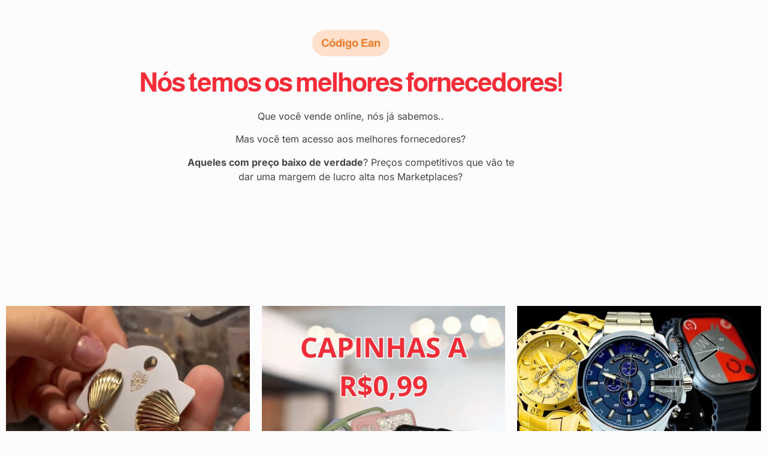

--- FILE ---
content_type: text/css
request_url: https://codigoean.com.br/wp-content/uploads/elementor/css/post-896.css?ver=1768718775
body_size: 1755
content:
.elementor-896 .elementor-element.elementor-element-3c11676b > .elementor-container{max-width:1170px;}.elementor-896 .elementor-element.elementor-element-3c11676b > .elementor-background-overlay{opacity:0.04;}.elementor-896 .elementor-element.elementor-element-3c11676b{padding:40px 0px 100px 0px;}.elementor-896 .elementor-element.elementor-element-56e2fd38.elementor-column > .elementor-widget-wrap{justify-content:center;}.elementor-896 .elementor-element.elementor-element-66cd8c30{width:auto;max-width:auto;}.elementor-896 .elementor-element.elementor-element-66cd8c30 > .elementor-widget-container{background-color:#FFE0CC;margin:0px 0px 20px 0px;padding:10px 15px 10px 15px;border-radius:50px 50px 50px 50px;}.elementor-896 .elementor-element.elementor-element-66cd8c30 .elementor-heading-title{color:var( --e-global-color-secondary );}.elementor-896 .elementor-element.elementor-element-50385ea{text-align:center;}.elementor-896 .elementor-element.elementor-element-50385ea .elementor-heading-title{font-family:var( --e-global-typography-secondary-font-family ), Sans-serif;font-size:var( --e-global-typography-secondary-font-size );font-weight:var( --e-global-typography-secondary-font-weight );line-height:var( --e-global-typography-secondary-line-height );color:#F42C37;}.elementor-896 .elementor-element.elementor-element-5c4ba27f > .elementor-widget-container{padding:0% 26% 0% 26%;}.elementor-896 .elementor-element.elementor-element-5c4ba27f{text-align:center;font-family:var( --e-global-typography-text-font-family ), Sans-serif;font-size:var( --e-global-typography-text-font-size );font-weight:var( --e-global-typography-text-font-weight );line-height:var( --e-global-typography-text-line-height );color:var( --e-global-color-text );}.elementor-896 .elementor-element.elementor-element-2237c27f > .elementor-container{max-width:1170px;}.elementor-896 .elementor-element.elementor-element-2237c27f{margin-top:40px;margin-bottom:0px;}.elementor-896 .elementor-element.elementor-element-6575d37a:not(.elementor-motion-effects-element-type-background) > .elementor-widget-wrap, .elementor-896 .elementor-element.elementor-element-6575d37a > .elementor-widget-wrap > .elementor-motion-effects-container > .elementor-motion-effects-layer{background-image:url("https://codigoean.com.br/wp-content/uploads/2024/03/fornecedores-1.png");background-position:-98px 0px;background-repeat:no-repeat;background-size:cover;}.elementor-896 .elementor-element.elementor-element-6575d37a > .elementor-element-populated >  .elementor-background-overlay{background-color:#000000;opacity:0.05;}.elementor-bc-flex-widget .elementor-896 .elementor-element.elementor-element-6575d37a.elementor-column .elementor-widget-wrap{align-items:center;}.elementor-896 .elementor-element.elementor-element-6575d37a.elementor-column.elementor-element[data-element_type="column"] > .elementor-widget-wrap.elementor-element-populated{align-content:center;align-items:center;}.elementor-896 .elementor-element.elementor-element-6575d37a > .elementor-element-populated, .elementor-896 .elementor-element.elementor-element-6575d37a > .elementor-element-populated > .elementor-background-overlay, .elementor-896 .elementor-element.elementor-element-6575d37a > .elementor-background-slideshow{border-radius:20px 20px 20px 20px;}.elementor-896 .elementor-element.elementor-element-6575d37a > .elementor-element-populated{transition:background 0.3s, border 0.3s, border-radius 0.3s, box-shadow 0.3s;margin:0px 20px 10px 0px;--e-column-margin-right:20px;--e-column-margin-left:0px;}.elementor-896 .elementor-element.elementor-element-6575d37a > .elementor-element-populated > .elementor-background-overlay{transition:background 0.3s, border-radius 0.3s, opacity 0.3s;}.elementor-896 .elementor-element.elementor-element-27c1c2f0{--spacer-size:39px;}.elementor-896 .elementor-element.elementor-element-3b3025f7 > .elementor-element-populated{margin:0px 10px 0px 10px;--e-column-margin-right:10px;--e-column-margin-left:10px;}.elementor-896 .elementor-element.elementor-element-2e409ae6 > .elementor-element-populated{margin:0px 0px 0px 20px;--e-column-margin-right:0px;--e-column-margin-left:20px;}.elementor-896 .elementor-element.elementor-element-546eec1{transition:background 0.3s, border 0.3s, border-radius 0.3s, box-shadow 0.3s;padding:0px 0px 100px 0px;}.elementor-896 .elementor-element.elementor-element-546eec1 > .elementor-background-overlay{transition:background 0.3s, border-radius 0.3s, opacity 0.3s;}.elementor-896 .elementor-element.elementor-element-ac075eb.elementor-column > .elementor-widget-wrap{justify-content:center;}.elementor-896 .elementor-element.elementor-element-6e820db{text-align:center;}.elementor-896 .elementor-element.elementor-element-6e820db .elementor-heading-title{font-family:var( --e-global-typography-secondary-font-family ), Sans-serif;font-size:var( --e-global-typography-secondary-font-size );font-weight:var( --e-global-typography-secondary-font-weight );line-height:var( --e-global-typography-secondary-line-height );color:var( --e-global-color-primary );}.elementor-896 .elementor-element.elementor-element-a50f498 > .elementor-container > .elementor-column > .elementor-widget-wrap{align-content:center;align-items:center;}.elementor-896 .elementor-element.elementor-element-a50f498{margin-top:0px;margin-bottom:0px;}.elementor-896 .elementor-element.elementor-element-a06a5e1.elementor-column > .elementor-widget-wrap{justify-content:center;}.elementor-896 .elementor-element.elementor-element-a06a5e1 > .elementor-element-populated, .elementor-896 .elementor-element.elementor-element-a06a5e1 > .elementor-element-populated > .elementor-background-overlay, .elementor-896 .elementor-element.elementor-element-a06a5e1 > .elementor-background-slideshow{border-radius:0px 50px 50px 0px;}.elementor-896 .elementor-element.elementor-element-a06a5e1 > .elementor-element-populated{box-shadow:0px 3px 15px 0px #EEEDFE;transition:background 0.3s, border 0.3s, border-radius 0.3s, box-shadow 0.3s;margin:30px 0px 30px 0px;--e-column-margin-right:0px;--e-column-margin-left:0px;padding:40px 40px 40px 40px;}.elementor-896 .elementor-element.elementor-element-a06a5e1 > .elementor-element-populated > .elementor-background-overlay{transition:background 0.3s, border-radius 0.3s, opacity 0.3s;}.elementor-896 .elementor-element.elementor-element-c19ea84{width:auto;max-width:auto;--e-icon-list-icon-size:14px;--icon-vertical-offset:0px;}.elementor-896 .elementor-element.elementor-element-c19ea84 .elementor-icon-list-items:not(.elementor-inline-items) .elementor-icon-list-item:not(:last-child){padding-block-end:calc(25px/2);}.elementor-896 .elementor-element.elementor-element-c19ea84 .elementor-icon-list-items:not(.elementor-inline-items) .elementor-icon-list-item:not(:first-child){margin-block-start:calc(25px/2);}.elementor-896 .elementor-element.elementor-element-c19ea84 .elementor-icon-list-items.elementor-inline-items .elementor-icon-list-item{margin-inline:calc(25px/2);}.elementor-896 .elementor-element.elementor-element-c19ea84 .elementor-icon-list-items.elementor-inline-items{margin-inline:calc(-25px/2);}.elementor-896 .elementor-element.elementor-element-c19ea84 .elementor-icon-list-items.elementor-inline-items .elementor-icon-list-item:after{inset-inline-end:calc(-25px/2);}.elementor-896 .elementor-element.elementor-element-c19ea84 .elementor-icon-list-icon i{color:var( --e-global-color-secondary );transition:color 0.3s;}.elementor-896 .elementor-element.elementor-element-c19ea84 .elementor-icon-list-icon svg{fill:var( --e-global-color-secondary );transition:fill 0.3s;}.elementor-896 .elementor-element.elementor-element-c19ea84 .elementor-icon-list-icon{padding-inline-end:10px;}.elementor-896 .elementor-element.elementor-element-c19ea84 .elementor-icon-list-item > .elementor-icon-list-text, .elementor-896 .elementor-element.elementor-element-c19ea84 .elementor-icon-list-item > a{font-family:var( --e-global-typography-text-font-family ), Sans-serif;font-size:var( --e-global-typography-text-font-size );font-weight:var( --e-global-typography-text-font-weight );line-height:var( --e-global-typography-text-line-height );}.elementor-896 .elementor-element.elementor-element-c19ea84 .elementor-icon-list-text{color:var( --e-global-color-text );transition:color 0.3s;}.elementor-896 .elementor-element.elementor-element-34b3f08 > .elementor-widget-container{background-color:#ffffff;margin:13px 0px 0px 0px;padding:46px 26px 46px 26px;border-radius:3px 3px 3px 3px;box-shadow:-12px 12px 56px 10px rgba(16,45,94,0.17);}.elementor-896 .elementor-element.elementor-element-34b3f08 .elementor-field-group{padding-right:calc( 10px/2 );padding-left:calc( 10px/2 );margin-bottom:10px;}.elementor-896 .elementor-element.elementor-element-34b3f08 .elementor-form-fields-wrapper{margin-left:calc( -10px/2 );margin-right:calc( -10px/2 );margin-bottom:-10px;}.elementor-896 .elementor-element.elementor-element-34b3f08 .elementor-field-group.recaptcha_v3-bottomleft, .elementor-896 .elementor-element.elementor-element-34b3f08 .elementor-field-group.recaptcha_v3-bottomright{margin-bottom:0;}body.rtl .elementor-896 .elementor-element.elementor-element-34b3f08 .elementor-labels-inline .elementor-field-group > label{padding-left:0px;}body:not(.rtl) .elementor-896 .elementor-element.elementor-element-34b3f08 .elementor-labels-inline .elementor-field-group > label{padding-right:0px;}body .elementor-896 .elementor-element.elementor-element-34b3f08 .elementor-labels-above .elementor-field-group > label{padding-bottom:0px;}.elementor-896 .elementor-element.elementor-element-34b3f08 .elementor-field-group > label, .elementor-896 .elementor-element.elementor-element-34b3f08 .elementor-field-subgroup label{color:#000000;}.elementor-896 .elementor-element.elementor-element-34b3f08 .elementor-field-group > label{font-size:21px;}.elementor-896 .elementor-element.elementor-element-34b3f08 .elementor-field-type-html{padding-bottom:0px;}.elementor-896 .elementor-element.elementor-element-34b3f08 .elementor-field-group .elementor-field{color:#000000;}.elementor-896 .elementor-element.elementor-element-34b3f08 .elementor-field-group .elementor-field, .elementor-896 .elementor-element.elementor-element-34b3f08 .elementor-field-subgroup label{font-family:"Open Sans", Sans-serif;font-size:14px;}.elementor-896 .elementor-element.elementor-element-34b3f08 .elementor-field-group:not(.elementor-field-type-upload) .elementor-field:not(.elementor-select-wrapper){background-color:#FFFFFF;border-color:#0D278D;}.elementor-896 .elementor-element.elementor-element-34b3f08 .elementor-field-group .elementor-select-wrapper select{background-color:#FFFFFF;border-color:#0D278D;}.elementor-896 .elementor-element.elementor-element-34b3f08 .elementor-field-group .elementor-select-wrapper::before{color:#0D278D;}.elementor-896 .elementor-element.elementor-element-34b3f08 .elementor-button{font-family:"Open Sans", Sans-serif;font-size:14px;font-weight:700;text-transform:uppercase;border-radius:27px 27px 27px 27px;padding:14px 34px 14px 34px;}.elementor-896 .elementor-element.elementor-element-34b3f08 .e-form__buttons__wrapper__button-next{background-color:#102d5e;color:#ffffff;}.elementor-896 .elementor-element.elementor-element-34b3f08 .elementor-button[type="submit"]{background-color:#102d5e;color:#ffffff;}.elementor-896 .elementor-element.elementor-element-34b3f08 .elementor-button[type="submit"] svg *{fill:#ffffff;}.elementor-896 .elementor-element.elementor-element-34b3f08 .e-form__buttons__wrapper__button-previous{color:#ffffff;}.elementor-896 .elementor-element.elementor-element-34b3f08 .e-form__buttons__wrapper__button-next:hover{background-color:#7c7c7c;color:#ffffff;}.elementor-896 .elementor-element.elementor-element-34b3f08 .elementor-button[type="submit"]:hover{background-color:#7c7c7c;color:#ffffff;}.elementor-896 .elementor-element.elementor-element-34b3f08 .elementor-button[type="submit"]:hover svg *{fill:#ffffff;}.elementor-896 .elementor-element.elementor-element-34b3f08 .e-form__buttons__wrapper__button-previous:hover{color:#ffffff;}.elementor-896 .elementor-element.elementor-element-34b3f08{--e-form-steps-indicators-spacing:20px;--e-form-steps-indicator-padding:30px;--e-form-steps-indicator-inactive-secondary-color:#ffffff;--e-form-steps-indicator-active-secondary-color:#ffffff;--e-form-steps-indicator-completed-secondary-color:#ffffff;--e-form-steps-divider-width:1px;--e-form-steps-divider-gap:10px;}:root{--page-title-display:none;}@media(max-width:1024px) and (min-width:768px){.elementor-896 .elementor-element.elementor-element-6575d37a{width:50%;}.elementor-896 .elementor-element.elementor-element-3b3025f7{width:50%;}.elementor-896 .elementor-element.elementor-element-2e409ae6{width:100%;}.elementor-896 .elementor-element.elementor-element-a06a5e1{width:100%;}}@media(max-width:1024px){.elementor-896 .elementor-element.elementor-element-3c11676b{padding:80px 10px 80px 10px;}.elementor-896 .elementor-element.elementor-element-50385ea .elementor-heading-title{font-size:var( --e-global-typography-secondary-font-size );line-height:var( --e-global-typography-secondary-line-height );}.elementor-896 .elementor-element.elementor-element-5c4ba27f > .elementor-widget-container{padding:0% 10% 0% 10%;}.elementor-896 .elementor-element.elementor-element-5c4ba27f{font-size:var( --e-global-typography-text-font-size );line-height:var( --e-global-typography-text-line-height );}.elementor-896 .elementor-element.elementor-element-6575d37a:not(.elementor-motion-effects-element-type-background) > .elementor-widget-wrap, .elementor-896 .elementor-element.elementor-element-6575d37a > .elementor-widget-wrap > .elementor-motion-effects-container > .elementor-motion-effects-layer{background-position:0px 0px;}.elementor-896 .elementor-element.elementor-element-6575d37a > .elementor-element-populated{margin:0px 15px 10px 0px;--e-column-margin-right:15px;--e-column-margin-left:0px;padding:0px 0px 0px 0px;}.elementor-896 .elementor-element.elementor-element-27c1c2f0{--spacer-size:0px;}.elementor-896 .elementor-element.elementor-element-3b3025f7 > .elementor-element-populated{margin:0px 0px 0px 15px;--e-column-margin-right:0px;--e-column-margin-left:15px;}.elementor-896 .elementor-element.elementor-element-2e409ae6 > .elementor-element-populated{margin:20px 0px 0px 0px;--e-column-margin-right:0px;--e-column-margin-left:0px;padding:0px 0px 0px 0px;}.elementor-896 .elementor-element.elementor-element-546eec1{padding:0px 10px 80px 10px;}.elementor-896 .elementor-element.elementor-element-6e820db .elementor-heading-title{font-size:var( --e-global-typography-secondary-font-size );line-height:var( --e-global-typography-secondary-line-height );}.elementor-896 .elementor-element.elementor-element-a50f498{margin-top:40px;margin-bottom:0px;}.elementor-896 .elementor-element.elementor-element-a06a5e1 > .elementor-element-populated, .elementor-896 .elementor-element.elementor-element-a06a5e1 > .elementor-element-populated > .elementor-background-overlay, .elementor-896 .elementor-element.elementor-element-a06a5e1 > .elementor-background-slideshow{border-radius:50px 50px 50px 50px;}.elementor-896 .elementor-element.elementor-element-a06a5e1 > .elementor-element-populated{margin:40px 0px 0px 0px;--e-column-margin-right:0px;--e-column-margin-left:0px;padding:40px 40px 40px 40px;}.elementor-896 .elementor-element.elementor-element-c19ea84 .elementor-icon-list-item > .elementor-icon-list-text, .elementor-896 .elementor-element.elementor-element-c19ea84 .elementor-icon-list-item > a{font-size:var( --e-global-typography-text-font-size );line-height:var( --e-global-typography-text-line-height );}}@media(max-width:767px){.elementor-896 .elementor-element.elementor-element-3c11676b{padding:40px 10px 40px 10px;}.elementor-896 .elementor-element.elementor-element-50385ea .elementor-heading-title{font-size:var( --e-global-typography-secondary-font-size );line-height:var( --e-global-typography-secondary-line-height );}.elementor-896 .elementor-element.elementor-element-5c4ba27f > .elementor-widget-container{padding:0px 0px 0px 0px;}.elementor-896 .elementor-element.elementor-element-5c4ba27f{font-size:var( --e-global-typography-text-font-size );line-height:var( --e-global-typography-text-line-height );}.elementor-896 .elementor-element.elementor-element-2237c27f{margin-top:20px;margin-bottom:0px;}.elementor-896 .elementor-element.elementor-element-6575d37a:not(.elementor-motion-effects-element-type-background) > .elementor-widget-wrap, .elementor-896 .elementor-element.elementor-element-6575d37a > .elementor-widget-wrap > .elementor-motion-effects-container > .elementor-motion-effects-layer{background-position:0px 0px;}.elementor-896 .elementor-element.elementor-element-6575d37a > .elementor-element-populated{margin:0px 0px 0px 0px;--e-column-margin-right:0px;--e-column-margin-left:0px;}.elementor-896 .elementor-element.elementor-element-27c1c2f0{--spacer-size:192px;}.elementor-896 .elementor-element.elementor-element-3b3025f7 > .elementor-element-populated{margin:20px 0px 0px 0px;--e-column-margin-right:0px;--e-column-margin-left:0px;}.elementor-896 .elementor-element.elementor-element-2e409ae6 > .elementor-element-populated{margin:20px 0px 0px 0px;--e-column-margin-right:0px;--e-column-margin-left:0px;}.elementor-896 .elementor-element.elementor-element-546eec1{margin-top:0px;margin-bottom:0px;padding:0px 10px 40px 10px;}.elementor-896 .elementor-element.elementor-element-6e820db .elementor-heading-title{font-size:var( --e-global-typography-secondary-font-size );line-height:var( --e-global-typography-secondary-line-height );}.elementor-896 .elementor-element.elementor-element-a50f498{margin-top:0px;margin-bottom:0px;padding:0px 0px 0px 0px;}.elementor-896 .elementor-element.elementor-element-a06a5e1 > .elementor-element-populated{margin:20px 0px 0px 0px;--e-column-margin-right:0px;--e-column-margin-left:0px;}.elementor-896 .elementor-element.elementor-element-c19ea84 .elementor-icon-list-item > .elementor-icon-list-text, .elementor-896 .elementor-element.elementor-element-c19ea84 .elementor-icon-list-item > a{font-size:var( --e-global-typography-text-font-size );line-height:var( --e-global-typography-text-line-height );}}